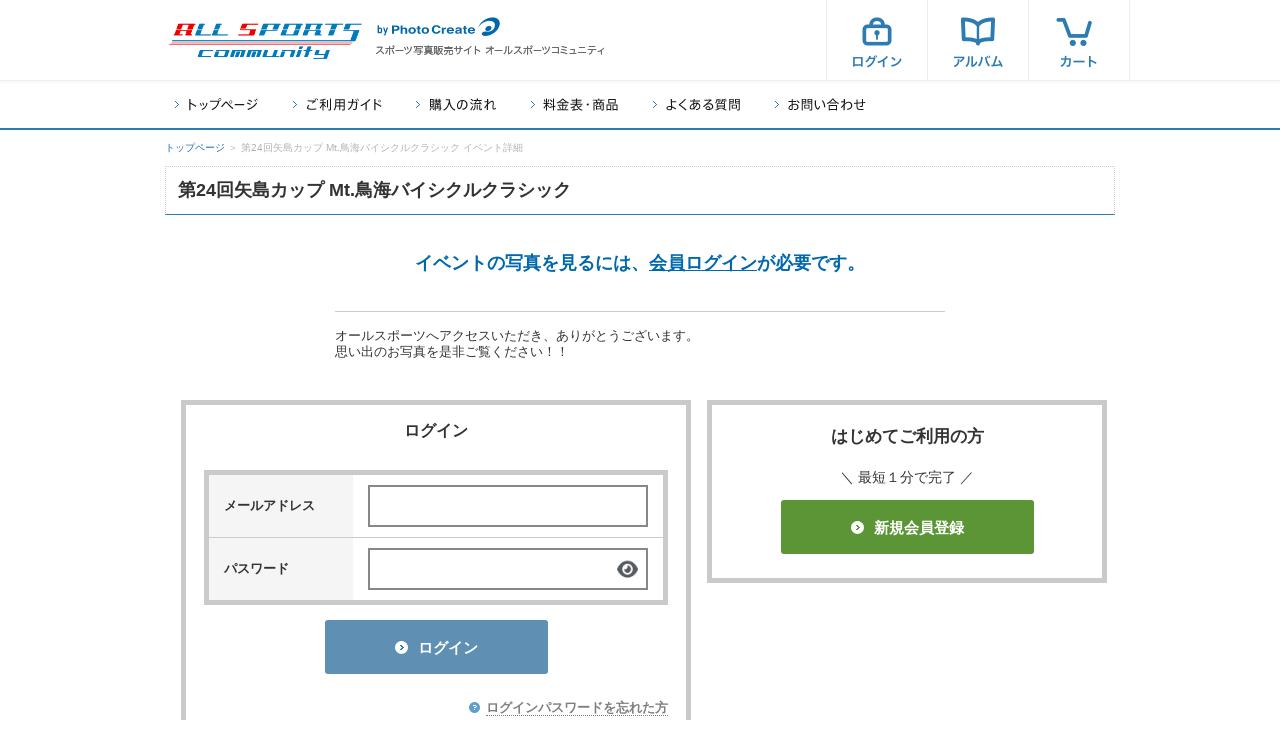

--- FILE ---
content_type: text/html; charset=UTF-8
request_url: https://allsports.jp/event/00039859.html
body_size: 4792
content:
<!DOCTYPE html>
<html lang="ja">
<head prefix="og: http://ogp.me/ns# fb: http://ogp.me/ns/fb# website: http://ogp.me/ns/website#">
<meta charset="utf-8">
<title>第24回矢島カップ Mt.鳥海バイシクルクラシック(2010年7月31日・8月1日)｜写真販売・イベント情報｜オールスポーツコミュニティ</title>
<meta name="description" content="第24回矢島カップ Mt.鳥海バイシクルクラシック(2010年7月31日・8月1日)の写真販売・イベント情報ならオールスポーツコミュニティ。プロが撮影した第24回矢島カップ Mt.鳥海バイシクルクラシックの高品質な写真を販売中！あなたの写真がきっとある。">
<meta http-equiv="Imagetoolbar" content="no">
<meta name="robots" content="index,follow"><meta property="fb:app_id" content="136278816477761">
<meta property="og:title" content="第24回矢島カップ Mt.鳥海バイシクルクラシック(2010年7月31日・8月1日)｜写真販売・イベント情報｜オールスポーツコミュニティ">
<meta property="og:type" content="website">
<meta property="og:url" content="http://allsports.jp/event/00039859.html">
<meta property="og:description" content="第24回矢島カップ Mt.鳥海バイシクルクラシック(2010年7月31日・8月1日)の写真販売・イベント情報ならオールスポーツコミュニティ。プロが撮影した第24回矢島カップ Mt.鳥海バイシクルクラシックの高品質な写真を販売中！あなたの写真がきっとある。">
<meta property="og:image" content="http://allsports.jp/common/img/og_logo.jpg">
<link rel="stylesheet" href="/min/f=common/css/html5.base.css,common/css/html5.layout.css?ts=20251226">
<link rel="stylesheet" href="/event/css/event_common.css?ts=20251226">
<link rel="stylesheet" href="/event/css/event_detail_in.css?ts=20251226">
<link rel="stylesheet" href="/event/css/event_login.css?ts=20251226">
<script src="/min/f=lib/jquery/jquery-1.7.2.min.js,lib/utility/utility.js"></script>
<script src="/event/js/event_detail_in.js"></script>
<script>
var eId = "58742";
var pId = "39859";
var isPhotographedArea = "";
var SEARCH_ZEKKEN = "";

$(function(){
  var t00 = $('#event_detail').find('td.elements span');
  var t01 = $('#zekken_out');
  var t02 = $('#zekken_submit');
  var t1 = $('#tag_input');
  t1.unbind('keyup');
  t1.bind('keyup', function(e){
    var t = t1.val();
    if (t.match(/\d+/)) {
      t00.css('borderColor', '#d9d9d9');
      t01.hide();
      t02.show();
    } else {
      t00.css('borderColor', '#4d4d4d');
      t01.show();
      t02.hide();
    }
  });
  var assignUrl = function(inputElement) {
    var input = inputElement.val();
    var inputMatch = input.match(/\d+/);
    if (inputMatch) {
      var zekken = encodeURI(inputMatch[0]);
      var url = '/view/' +  eId + '/' + pId + '/zekken/' + zekken + '/';
      if (isPhotographedArea === 'enable') {
        url = url + 'area';
      }
      location.assign(url);
    }
  };
  t02.unbind('click');
  t02.bind('click', function(e){
    e.preventDefault();
    assignUrl(t1);
  });
  var t2 = $('#tag_search');
  t2.unbind('submit');
  t2.bind('submit', function(e){
    e.preventDefault();
    assignUrl(t1);
  });
})
</script>


<script async src="https://www.googletagmanager.com/gtag/js?id=G-32QSNK28J2"></script>
<script>

  window.dataLayer = window.dataLayer || [];
  function gtag() { dataLayer.push(arguments); }
  gtag('js', new Date());

gtag('config', 'G-32QSNK28J2', {page_location: 'https://allsports.jp/event/open/login/58742?pid=00039859'});


</script>


<!-- Google Tag Manager -->
<script>(function(w,d,s,l,i){w[l]=w[l]||[];w[l].push({'gtm.start':
new Date().getTime(),event:'gtm.js'});var f=d.getElementsByTagName(s)[0],
j=d.createElement(s),dl=l!='dataLayer'?'&l='+l:'';j.async=true;j.src=
'https://www.googletagmanager.com/gtm.js?id='+i+dl;f.parentNode.insertBefore(j,f);
})(window,document,'script','dataLayer','GTM-5XT3T8X');</script>
<!-- End Google Tag Manager -->

</head>



<body id="two">
<div id="container">



<!-- Google Tag Manager (noscript) -->
<noscript><iframe src="https://www.googletagmanager.com/ns.html?id=GTM-5XT3T8X"
height="0" width="0" style="display:none;visibility:hidden"></iframe></noscript>
<!-- End Google Tag Manager (noscript) -->

<noscript><p class="header_ng_alert"><span class="ico"><span></span></span>JavaScriptが無効になっています。すべての機能をご利用いただくにはJavaScriptを有効にしてください。<a href="/user/q_a/setup.html#q_12_02">JavaScriptの設定方法はこちら</a></p></noscript>
<!--[if lte IE 7]>
<p class="header_ng_alert"><span class="ico"><span></span></span>お客様がお使いのブラウザはInternet Explorerの旧バージョンです。より快適にご利用いただくために<a href="http://windows.microsoft.com/ja-JP/internet-explorer/products/ie/home">最新ブラウザのダウンロード</a>をおすすめします。</p>
<![endif]-->

<header id="g_head">

<div class="upper clearfix">
<section>
<h1><a href="/">スポーツ写真サイト オールスポーツコミュニティ</a></h1>
<p class="corporate_logo">by PhotoCreate</p>
<p class="lead">スポーツ写真販売サイト オールスポーツコミュニティ</p>
<ul><li class="login"><form method="post" action="/member/login.php"><a class="parentFormSubmit" href="/member/login.php">ログイン</a></form></li><li class="album"><a href="/favorite/">アルバム</a></li><li class="cart"><a href="/cart/cart.php">カート</a></li></ul></section>
</div>

<nav>
<ul class="clearfix">
<li class="index"><a href="/">トップページ</a></li>
<li class="guide"><a href="/html/guide/">ご利用ガイド</a></li>
<li class="howto"><a href="/user/howto/index.html">購入の流れ</a></li>
<li class="pricelist"><a href="/user/pricelist_guide/index.html">料金表・商品</a></li>
<li class="faq"><a href="https://support.allsports.jp/hc/ja" target="_blank">よくある質問</a></li>
<li class="contact"><a href="/contact/">お問い合わせ</a></li>
</ul>
</nav>

</header>


<div id="topic_path">
<p><a href="/">トップページ</a> ＞ 第24回矢島カップ Mt.鳥海バイシクルクラシック イベント詳細</p>
</div>



<div id="contents">
<div id="inner">



<div id="main" class="login">



<section class="page_ttl">
<h1>第24回矢島カップ Mt.鳥海バイシクルクラシック</h1>
</section>



<h2 class="login_ttl">イベントの写真を見るには、<a href="#login_form" class="scroll">会員ログイン</a>が必要です。</h2>

<div class="event_lead" style="border-top: 1px solid #ccc;width: 610px;margin: 40px auto 0;padding-top: 16px;">
オールスポーツへアクセスいただき、ありがとうございます。<br />
思い出のお写真を是非ご覧ください！！
</div>


<section class="member_wrap">
    <section class="member_box">
    <div class="inner">
            <div class="login_box">
            <div class="inner_box">
    <h3>ログイン</h3>
    <form method="post" action="/member/login.php" id="login_form">
    <input type="hidden" name="login_flag" value="true">
    <div class="form_area">
    <table>
    <tr>
    <th><div>メールアドレス</div></th>
    <td><div>
    <p><input type="email" name="email" class="disabled"></p>
    </div></td>
    </tr>
    <tr>
    <th><div>パスワード</div></th>
    <td><div>
    <p class="input_password">
    <img src="/common/img/eye-solid.png" class="eye-solid">
    <img src="/common/img/eye-slash-solid.png" style="display: none;" class="eye-slash">
    <input type="password" name="password">
    </p>
    </div></td>
    </tr>
    </table>
    </div>
    <p class="btn parentFormSubmit"><a href="#submit" id="event_click_login"><span class="ico"><span></span></span>ログイン</a></p>
    </form>
    <p class="reminder"><span class="ico"><span></span></span><a href="/member/password_reset.php" data-role="button" data-icon="star" data-inline="true" rel="external">ログインパスワードを忘れた方</a></p>

            <div class="text_area">
    <p class="y_txt_btn"><a href="/member/yahoo_login.php?back=event-39859" id="event_y_click_login">Yahoo! JAPAN IDでログイン</a></p>
    </div>
            </div>
            </div>
            </div>
    </section>
    <section class="register_box">
    <div class="inner">
    <p class="lead">はじめてご利用の方</p>
    <p class="pop">＼ 最短１分で完了 ／</p>
    <p class="btn"><a href="/member/signup.php?not_show_y_login=t"><span class="ico"><span></span></span>新規会員登録</a></p>
    </div>
    </section>
    </section>
    </div>



</div>






</div></div>






<footer id="g_foot">



<p class="pagetop"><a href="#pagetop">ページの先頭へ</a></p>

<div class="sitemap">
<div class="inner clearfix">

<section>
<h4 class="ttl_service">サイト・サービス情報</h4>
<ul>
<li><span></span><a href="/contact/index.php">お問い合わせ</a></li>
<li><a href="http://photocreate.co.jp/company/overview/" target="_blank">会社概要</a></li>
<li><a href="https://recruit.photocreate.co.jp/" target="_blank">採用情報</a></li>
<li><a href="/html/agreement/">サービス利用基本規約</a></li>
<li><a href="/html/member_agreement/">会員サービス利用規約</a></li>
<li><a href="/user/coupon_agreement/index.html">お買い物クーポン利用規約</a></li>
<li><a href="https://www.photocreate.co.jp/privacy/" target="_blank">プライバシーポリシー</a></li>
<li><a href="https://www.photocreate.co.jp/privacy/ppi/" target="_blank">写真データ等に関するプライバシーポリシー</a></li>
<li><a href="https://www.photocreate.co.jp/contact/form_ad/">広告掲載のお問い合わせ</a></li>
<li><a href="/contact/form.html?f=deletion_request">画像非掲載依頼</a></li>
<li><a href="/html/guide/#aosct">特定商取引法に基づく表示</a></li>
<li><a href="https://www.photocreate.co.jp/job/prophotographer/" target="_blank">カメラマン応募</a></li>
</ul>
<h4 class="ttl_category">オールスポーツコミュニティの種目</h4>
<ul>
<li><a href="/marathon/">マラソン</a></li>
<li><a href="/soccer/">サッカー</a></li>
<li><a href="/cycling/">自転車</a></li>
<li><a href="/rhythmicgymnastic/">新体操</a></li>
<li><a href="/baseball/">野球</a></li>
<li><a href="/karate/">空手</a></li>
<li><a href="/cheerdance/">チアダンス</a></li>
<li><a href="/basketball/">バスケットボール</a></li>
<li><a href="/rugby/">ラグビー</a></li>
<li><a href="/lions/">埼玉西武ライオンズ</a></li>
<li><a href="/baystars/">横浜DeNAベイスターズ</a></li>
<li><a href="/eagles/">東北楽天ゴールデンイーグルス</a></li>
</ul>
</section>

<section>
<h4 class="ttl_sitemap">サイトマップ</h4>
<dl>
<dt>オールスポーツコミュニティトップ</dt>
<dd><a href="/">オールスポーツコミュニティトップ</a></dd>
<dt>使い方</dt>
<dd><a href="/html/guide/">ご利用ガイド</a></dd>
<dd><a href="/user/howto/index.html">購入の流れ</a></dd>
<dd><a href="/user/pricelist_guide/index.html">料金表・商品について</a></dd>
<dd><a href="/sp/tpoint/index.html" target="_blank">Vポイントとは</a></dd>
<dt>お問い合わせ</dt>
<dd><a href="/contact/index.php">メールでのお問い合わせ</a></dd>
<dt>よくある質問</dt>
<dd><a href="https://support.allsports.jp/hc/ja" target="_blank">よくある質問トップ</a></dd>
</dl>
</section>

<section class="en">
<h4 class="ttl_other">サービスサイト</h4>
<ul>
<li><a href="https://snapsnap.jp/" target="_blank">スクール写真販売　スナップスナップ</a></li>
<li><a href="https://photochoice.jp/" target="_blank">イベント写真　フォトチョイス</a></li>
<li><a href="https://gloriare.jp/" target="_blank">ウェディング写真　グロリアーレ</a></li>
<li><a href="https://photoselection.jp/" target="_blank">イベント写真販売　フォトセレクション</a></li>
<li><a href="https://gb.photocreate.co.jp/" target="_blank">チームブック販売　GRAPHICBOOK</a></li>
<li><a href="http://allsports.tw/" target="_blank">All Sports Community 台灣</a></li>
</ul>

<table class="privacymark">
<tr>
<th><div>当社はプライバシーマークを取得しています。</div></th>
<td><a href="http://privacymark.jp/" target="_blank">プライバシーマーク</a></td>
</tr>
</table>

<p class="verisign">オールスポーツコミュニティは、ベリサインの<br>セキュア・サーバIDを取得しています。<br>
ご購入情報はSSL暗号化通信により保護されます。<br>安心してショッピングをお楽しみください。</p>
</section>

</div></div>

<div class="copy">
<dl>
<dt><a href="http://photocreate.co.jp/" target="_blank">フォトクリエイト</a></dt>
<dd>本サイト掲載の記事・写真の無断転載を禁じます。</dd>
<dd>&copy; 2007 Photocreate Co.,Ltd. ALL RIGHTS RESERVED.</dd>
</dl>
</div>

</footer>





</div>

<script src="/event/js/searchZekken.js"></script>
</body>
</html>

--- FILE ---
content_type: text/css
request_url: https://allsports.jp/event/css/event_common.css?ts=20251226
body_size: 1841
content:
@charset "UTF-8";

/* トーストパネル */
.toast-panel {
	margin: 0 auto;
	padding: 15px 0;
	width: 100%;
	background-color: #0fbb43;
	display: none;
	position: fixed;
	top: 0;
	left: 0;
	text-align: center;
	font-size: fs(13);
	line-height: 1.35em;
	color: #ffffff;
	z-index: 800;
}

#event_detail .event_lead {
	margin: 20px 10px 0 10px;
	line-height: 1.6em;
}
#event_detail .event_lead.is_bottom {
	margin: 10px 0 20px 0;
	line-height: 1.6em;
}

#event_detail .event_lead.is_center{
	text-align: center;
}
#event_detail .event_lead .is_marginTop_25 {
	margin-top: 25px;
}
#event_detail .event_lead .is_marginBottom_25 {
	margin-bottom: 25px;
}
#event_detail .event_lead .is_marginTop_30 {
	margin-top: 30px;
}
#event_detail .event_lead .is_marginBottom_50 {
	margin-bottom: 50px;
}
#event_detail .event_lead .bnr_spdata_tokyomarathon2019{
	width:630px;
	height:316px;
	position: relative;
}
#event_detail .event_lead .bnr_spdata_tokyomarathon2019 img{
	position: absolute;
	top: 0px;
	left: 0px;
}
#event_detail .event_lead .bnr_spdata_tokyomarathon2019 img.balloon{
	top: -8px;
	left: -14px;
}
#event_detail .event_lead .bnr_spdata_tokyomarathon2019 ul{
	position: absolute;
	bottom: 25px;
	left: 25px;
	width: 582px;
	height: 42px;
	display: block;
	text-align: left;
	line-height: 1.7;
}
#event_detail .event_lead .bnr_spdata_tokyomarathon2019 ul.is_asterisk {
	list-style: none;
	margin-left: 1em;
}
#event_detail .event_lead .bnr_spdata_tokyomarathon2019 ul.is_asterisk li {
	text-indent: -1em;
	margin: 6px 11px 0 -2px;
	font-size: 12px;
	line-height: 1.6;
	letter-spacing: 0.6px;
}
#event_detail .event_lead .bnr_spdata_tokyomarathon2019 ul.is_asterisk li:before {
	content: "※";
	margin-right: -4px;
}
#event_detail .event_lead .bnr_spdata_tokyomarathon2019 ul.is_asterisk li a:link,
#event_detail .event_lead .bnr_spdata_tokyomarathon2019 ul.is_asterisk li a:visited{
	color:#333333;
	text-decoration: underline;
}
#event_detail .event_lead .bnr_spdata_tokyomarathon2019 ul.is_asterisk li a:active,
#event_detail .event_lead .bnr_spdata_tokyomarathon2019 ul.is_asterisk li a:hover{
	color:#d8902b;
}

#event_detail .event_lead table {
	border-collapse: separate;
}
#event_detail .event_lead .other_lineup{
	text-align: center;
	color: #2a78b7;
	font-weight: bold;
	font-size: 20px;
	padding: 20px 0 16px;
}
.event_lead .book_link {
	text-align: right;
    margin-top: 16px;
    font-size: 18px;
    font-weight: bold;
}
.event_lead .book_link a {
	color: #0068AC;
    position: relative;
    padding-right: 12px;
}
.event_lead .book_link a:after {
	margin: auto;
    border-top: 2px solid #666;
    border-right: 2px solid #666;
    width: 6px;
    height: 6px;
    content: "";
    position: absolute;
    top: -2px;
    right: 0;
    bottom: 0;
    left: auto;
    transform: rotate(45deg);
}



#event_detail .description_area{
	font-size: 10px;
	margin: 20px auto 0;
	padding: 0px 0 0 10px;
}
#event_detail .description_area .isMarginTopQuarter1em{
	margin-top:.25em;
}
#event_detail .description_area .isMarginTopHalf1em{
	margin-top:.5em;
}
#event_detail .description_area .isMarginTop1em{
	margin-top: 1em;
}
#event_detail .description_area ul.is_asterisk {
	list-style: none;
	margin-left: 1em;
}
#event_detail .description_area ul.is_asterisk li {
	text-indent: -1em;
}
#event_detail .description_area ul.is_asterisk li:before {
	content: "※";
}
#event_detail #application_visual {
	overflow: hidden;
	position: relative;
}
#event_detail #application_visual .application_image img {
	width: 100%;
}
#application_visual .application_container {
	position: absolute;
	top: 197px;
	left: 40px;
	height: 60px;
}
#application_visual .application_container .ios {
	width: 137px;
}
#application_visual .application_container .google_pc {
	margin-left: 42px;
	width: 169px;
}


#event_detail .event_info {
	margin-top: 20px;
	width: 445px;
	float: left;
}

#event_detail .event_info table {
	width: 445px;
	background: #e5e5e5;
	border-collapse: separate;
	text-align: left;
}

#event_detail .event_info th div,
#event_detail .event_info td div {
	padding: 7px 10px 5px 10px;
}

#event_detail .event_info th {
	width: 90px;
	background: #36a3d9;
	font-weight: bold;
	color: #FFF;
}

#event_detail .event_info td {
	background: #fff;
	vertical-align: middle;
}

#event_detail .order_limit {
	margin-top: 20px;
	width: 165px;
	float: right;
}

#event_detail .order_limit .body {
	border: solid 4px #3160cf;
	border-top: none;
	text-align: center;
}

#event_detail .order_limit dl {
	width: 157px;
	height: 75px;
	display: table-cell;
	vertical-align: middle;
}

#event_detail .order_limit dt {
	margin: 0 10px 0 10px;
	font-size: 20px;
	line-height: 1.2em;
	color: #cc3d3d;
	font-weight: bold;
}

#event_detail .order_limit dd {
	margin: 5px 5px 0 5px;
	padding: 6px 3px;
	background: #f3f3f3;
	font-size: 11px;
	line-height: 1.2em;
	color: #427ea6;
}

#event_detail .notes_lead {
	margin-top: 20px;
	padding: 9px 9px 20px 9px;
	border: solid 1px #d9d9d9;
}

#event_detail .notes_lead h3 {
	border-bottom: solid 3px #a1c3e6;
	font-size: 13px;
	color: #103888;
}

#event_detail .notes_lead h3 span {
	border-bottom: solid 3px #1677d9;
	padding: 0 0 5px 5px;
	display: block;
}

#event_detail .notes_lead .notes_text {
	margin-top: 20px;
	line-height: 1.6em;
}

#event_detail .notes_lead .notes_text table {
	border-collapse: separate;
}

.social_blc {
	padding: 10px 0 4px 10px;
	border-left: solid 1px #e5e5e5;
	border-right: solid 1px #e5e5e5;
	border-bottom: solid 3px #e5e5e5;
	background: #f5f5f5;
}

.social_blc div {
	margin-right: 10px;
	display: inline-block;
	/display: inline;
	/zoom: 1;
	text-align: left;
	vertical-align: top;
}

/* pic2go */
.pic2go {
	padding-bottom: 20px;
	text-align: center;
	background: #2c7bb2;
}
.pic2go .image{
	margin-top: 20px;
	position: relative;
}
.pic2go .image span{
	position: absolute;
	bottom: 17px;
	display: block;
	left: 0;
	right: 0;
	font-size: 19px;
	font-weight: bold;
	color: #2c7bb2;
	background: #fff;
	line-height: 2.2;
}
.pic2go .lead {
	padding: 30px 0 20px;
	color: #fff;
	font-size: 16px;
}
.pic2go .subtext {
	padding: 10px 30px 0;
	color: #fff;
	text-align: left;
}

/* リード文データダウンロードバナー */
.data_dl_link {
	display: block;
	width: 610px;
	height: 97px;
	background-image: url(/event/img/bnr_dldata.jpg);
	background-repeat: no-repeat;
	background-size: 610px 97px;
	outline:none;/* alternative  text-indent: -9999px; */
	text-indent: 100%;
	white-space: nowrap;
	overflow:hidden;
	font-size: 0;
}


--- FILE ---
content_type: text/css
request_url: https://allsports.jp/event/css/event_detail_in.css?ts=20251226
body_size: 2912
content:
@charset "UTF-8";

/* ---------------------------------------------------------------------
Stylesheet for allsports.jp
FileName: event_detail_in.css
--------------------------------------------------------------------- */


/* 閲覧会員必須イベント、ログイン選択誘導 */
body#two #main.login {
	width: 100% !important;
	float: none !important;
}


.member_induction {
	margin-top: 60px;
}

.member_induction .lead {
	font-size: 16px;
	font-weight: bold;
	text-align: center;
	line-height: 1.4;
}

.member_induction .btn {
	margin-top: 25px;
	text-align: center;
}

.member_induction .btn a {
	padding: 22px 60px 20px 60px;
	background: #297eba;
	text-align: center;
	font-weight: bold;
	text-decoration: none;
	font-size: 131%;
	color: #ffffff;
	display: inline-block;
	*display: inline;
	*zoom: 1;
	vertical-align: middle;
	-moz-border-radius: 3px;
	-webkit-border-radius: 3px;
	border-radius: 3px;
}

.member_induction .btn a:hover {
	filter: progid:DXImageTransform.Microsoft.Alpha(Opacity=80);
	opacity: .8;
}

.member_induction .btn a span {
	padding-left: 22px;
	background: url(../../common/img/ico_link_white_blue.png) 0 40% no-repeat;
}


/* g.allsports用LINK */
#g_asc_link {
	margin: 24px auto;
	border: 6px solid #dae1e6;
	max-width: 360px;
	padding: 0.7em 1em;
	text-align: center;
	font-size: 18px;
	font-weight: bold;
}

#g_asc_link a {
	padding: 0 2em;
	color: #4d4d4d;
}

#g_asc_link a.eng {
	border-right: 1px solid #4d4d4d;
}

/* yosakoi2016 */
#event_detail .yosakoi_set {
	margin: 30px 0 0 0;
	border: solid 5px #e6e6e6;
	border-top: none;
}

#event_detail .yosakoi_set .subtitle {
	padding: 10px;
	background-color: #e6e6e6;
	font-weight: bold;
	font-size: 110%;
}

#event_detail .yosakoi_set .selectbtn {
	text-align: center;
}

#event_detail .yosakoi_set .selectbtn a {
	padding: 18px 22px;
	margin: 20px 0 20px 0;
	color: #ffffff;
	font-weight: bold;
	font-size: 120%;
	background-color: #36a3d9;
	display: inline-block;
	border-radius: 4px;
}

#event_detail .yosakoi_set .selectbtn a:hover {
	text-decoration: none;
	opacity: 0.8;
}


/* ゼッケン検索 & チーム検索 */
#event_detail .zekken_search,
#event_detail .team_search {
	margin-top: 15px;
	width: 630px;
}

#event_detail .zekken_search .inner,
#event_detail .team_search .inner {
	border: solid 5px #86b386;
}

#event_detail .zekken_search .ttl,
#event_detail .team_search .ttl {
	padding: 11px 0 11px 12px;
	border-bottom: dotted 1px #cccccc;
}

#event_detail .zekken_search .ttl h2,
#event_detail .team_search .ttl h2 {
	vertical-align: middle;
	font-size: 0;
	line-height: 0;
	display: table-cell;
	/display: inline;
	/zoom: 1;
}

#event_detail .zekken_search .ttl h2.number,
#event_detail .team_search .ttl h2.number {
	vertical-align: middle;
	display: block;
	font-size: medium;
	line-height: 1.6;
	background: url(..//img/icon_ttl_zekken_search.png) center left no-repeat;
	background-size: 12px 12px;
	padding-left: 16px;
}

#event_detail .zekken_search .ttl p {
	padding-left: 12px;
	font-size: 0;
	line-height: 0;
	vertical-align: middle;
	display: table-cell;
	/display: inline;
	/zoom: 1;
}

#event_detail .team_search .ttl p {
	padding-top: 4px;
}

#event_detail .zekken_search .ttl h2.number+p,
#event_detail .team_search .ttl h2.number+p {
	padding-left: 0;
}


#event_detail ul.form_area {
	margin: 10px 10px 0 10px;
	padding: 0;
	border: solid 5px #dae1e6;
	border-top: none;
}

#event_detail .team_search ul.form_area {
	margin: 10px;
}

#event_detail ul.form_area li {
	border-top: solid 5px #dae1e6;
	padding: 7px 0;
	font-size: 0;
	line-height: 0;
}

#event_detail ul.form_area table {
	width: 100%;
	border-collapse: collapse;
}

#event_detail ul.form_area th {
	width: 141px;
	text-align: left;
	font-size: 14px;
	line-height: 1.3em;
	font-weight: bold;
	color: #595959;
}

#event_detail ul.form_area th.number {
	width: 145px;
}

#event_detail ul.form_area th div {
	border-right: solid 1px #54a653;
	padding: 4px 10px 4px 15px;
}

#event_detail ul.form_area td {
	vertical-align: middle;
}

#event_detail ul.form_area td.elements {
	width: 260px;
}

#event_detail ul.form_area td.elements div {
	padding: 0 7px 0 7px;
}

#event_detail ul.form_area td.elements span {
	display: block;
	border: solid 4px #4d4d4d;
}

#event_detail .team_search ul.form_area td.elements input {
	width: 400px;
}

#event_detail ul.form_area td.elements input {
	padding: 4px 5px;
	width: 240px;
	border: solid 1px #ffffff;
	font-size: 19px;
	font-family: "ＭＳ ゴシック", "Osaka－等幅", "Osaka-Mono", monospace;
	ime-mode: disabled;
}


#event_detail ul.form_area td.btn {
	width: 140px;
}

#event_detail ul.form_area input#zekken_submit {
	display: none;
}

#event_detail ul.form_area input#team_submit {
	display: none;
	padding: 0;
}

#event_detail p.help {
	padding: 8px 12px 10px 0;
	text-align: right;
	font-size: 13px;
}

#event_detail p.help a {
	font-weight: normal;
}

#event_detail p.help a:link,
#event_detail p.help a:visited {
	color: #1270b3;
	text-decoration: none;
	border-bottom: dotted 1px #1f75cc;
}

#event_detail p.help a:hover,
#event_detail p.help a:active {
	color: #d8902b;
	text-decoration: none;
	border-bottom: dotted 1px #d8902b;
}

#event_detail p.help span {
	padding-left: 17px;
	background: url(/common/img/ico_help_blue.gif) 0 .1em no-repeat;
}

@-moz-document url-prefix() {
	#event_detail p.help span {
		background: url(/common/img/ico_help_blue.gif) 0 .3em no-repeat;
		/* firefox hack */
	}
}


#event_detail .photo_list h3 {
	margin-top: 15px;
	border: solid 1px #e6e6e6;
	background: #2477b3;
	font-size: 15px;
	color: #ffffff;
}

#event_detail .photo_list h3 span {
	padding: 10px 10px 8px 10px;
	border: solid 3px #ffffff;
	display: block;
}

#event_detail .photo_list .body {
	padding: 10px;
	border: solid 1px #e6e6e6;
	border-top: 0;
}

#event_detail .photo_list table {
	width: 608px;
	background: #e6e6e6;
	border-collapse: separate;
}

#event_detail .photo_list th {
	border: solid 1px #ffffff;
	background: #e4edf7;
	font-size: 13px;
	font-weight: bold;
	line-height: 1.2em;
	text-align: left;
}

#event_detail .photo_list th div {
	padding: 7px 8px 5px 10px;
}

#event_detail .photo_list td {
	width: 33%;
	background: #ffffff;
	vertical-align: middle;
}

#event_detail .photo_list .odd td {
	background-color: #f7f7f7;
}

#event_detail .photo_list td div {
	padding: 9px 8px 7px 20px;
	background: url(/common/img/common_ico_blue_branch.gif) 10px 1em no-repeat;
}

#event_detail .photo_list td:hover {
	background-color: #fcffda;
	cursor: pointer;
}

#event_detail .photo_list td:hover a {
	color: #d8902b;
	text-decoration: underline;
}

#event_detail .photo_list td.none:hover {
	background: #ffffff;
	cursor: default;
}

#event_detail .photo_list .odd td.none:hover {
	background: #f7f7f7;
	cursor: default;
}

/* 検索ハイライト */
#event_detail .photo_list td.highlight {
	background-color: #fff3cd !important;
}

#event_detail .photo_list .odd td.highlight {
	background-color: #fff3cd !important;
}

#event_detail .photo_list td.none.highlight {
	background-color: #fff3cd !important;
}

#event_detail .photo_list .odd td.none.highlight {
	background-color: #fff3cd !important;
}

#event_detail #num_search {
	margin: 20px auto 0 auto;
	width: 600px;
	text-align: left;
}

#event_detail #num_search .num_search_box {
	width: 600px;
	height: 133px;
	background: url(/event/image/e_detail_n_search_bg.gif) no-repeat;
	position: relative;
}

#event_detail #num_search .num_search_box .input {
	position: absolute;
	top: 16px;
	left: 122px;
}

#event_detail #num_search .num_search_box .input textarea {
	width: 190px;
	height: 70px;
	border: solid 1px #CCC;
	color: #4d4d4d;
}

#event_detail #num_search .num_search_box .submit {
	position: absolute;
	top: 90px;
	left: 187px;
}

#event_detail #num_search .reset {
	position: absolute;
	top: 90px;
	left: 252px;
}

#event_detail .read_pass {
	width: 600px;
	margin: 20px auto 0 auto;
	background: url(/event/image/bg_form_600_bg.gif) repeat-y;
	text-align: center;
}

#event_detail .read_pass .event_bar {
	width: 590px;
	margin: 0 auto;
}

#event_detail .read_pass h4 {
	text-align: left;
}

#event_detail .read_pass h4 img {
	margin: 8px 0 5px 11px;
}

#event_detail .read_pass div.button {
	text-align: center;
}

#event_detail .read_pass div.button img {
	margin: 10px auto 6px;
}

#event_detail .read_pass form {
	border-top: dotted 1px #ddd;
	margin-top: 5px;
}

#event_detail .read_pass div {
	font-size: 0;
	line-height: 0;
}

#event_detail .read_pass .event_bar {
	font-size: 0;
	line-height: 0;
}

#event_detail .read_pass p.unlock_btn {
	text-align: center;
}

#event_detail .read_pass .unlock_btn {
	padding: 10px 0 5px;
}

#event_detail .read_pass .unlock_btn input {
	padding: 5px;
	width: 200px;
	vertical-align: bottom;
}

#event_detail .read_pass .unlock_btn img {
	margin: 0 0 0 5px;
	vertical-align: middle;
	position: relative;
	top: -2px;
}

.lead_album_box {
	border: 1px solid #222;
	border-top: 4px solid #222;
	border-bottom: none;
	margin: 20px 0;
}

.lead_album_box h2 {
	padding: 0;
	margin: 0;
	line-height: 1;
}

.lead_album_box p {
	padding: 0;
	margin: 0;
	line-height: 1;
	display: none;
}

.lead_album_box button {
	padding: 0;
	margin: 0 -1px;
	line-height: 1;
	border: 1px solid #222;
	border-right: none;
	font-size: 16px;
	font-weight: bold;
	text-align: center;
	outline: none;
	-webkit-appearance: none;
	-moz-appearance: none;
	-ms-appearance: none;
	appearance: none;
	line-height: 40px;
	display: block;
	width: 100%;
}

.lead_album_box button span {
	padding-left: 30px;
	position: relative;
}

.lead_album_box button span:before {
	content: '';
	position: absolute;
	width: 15px;
	height: 15px;
	top: 0;
	bottom: 0;
	left: 0;
	margin: auto;
	background: url(/event/img/lead_arrow_icon02.png) center no-repeat;
}

.lead_album_box button span:after {
	content: 'フォトアルバムの詳細を見る';
	font-size: 16px;
	font-weight: bold;
	text-align: center;
}

.lead_album_box button.open span:before {
	background: url(/event/img/lead_arrow_icon01.png) center no-repeat;
}

.lead_album_box button.open span:after {
	content: 'フォトアルバムの詳細を閉じる';
}

/* 動画リード文  */
.movie_lead {
	padding: 56.25% 0 0 0;
	position: relative;
	margin: 40px auto;
}

.movie_lead iframe {
	position: absolute;
	top: 0;
	left: 0;
	width: 100%;
	height: 100%;
}

.imp_event_info {
	text-align: center;
	margin-top: 16px;
	font-size: 14px;
	font-weight: bold;
}

.imp_event_info a {
	color: #1270B3;
	text-decoration: underline;
}

--- FILE ---
content_type: text/css
request_url: https://allsports.jp/event/css/event_login.css?ts=20251226
body_size: 1487
content:
input,select,textarea{padding:5px 5px 5px 5px;font:15px/1em ＭＳ ゴシック,Osaka－等幅,Osaka-Mono,monospace;-moz-box-sizing:border-box;-webkit-box-sizing:border-box;box-sizing:border-box}input:-moz-placeholder,select:-moz-placeholder,textarea:-moz-placeholder{color:#ccc;filter:progid:DXImageTransform.Microsoft.Alpha(enabled=false);opacity:1}input::-moz-placeholder,select::-moz-placeholder,textarea::-moz-placeholder{color:#ccc;filter:progid:DXImageTransform.Microsoft.Alpha(enabled=false);opacity:1}input::-webkit-input-placeholder,select::-webkit-input-placeholder,textarea::-webkit-input-placeholder{color:#ccc;filter:progid:DXImageTransform.Microsoft.Alpha(enabled=false);opacity:1}input:-ms-input-placeholder,select:-ms-input-placeholder,textarea:-ms-input-placeholder{color:#ccc;filter:progid:DXImageTransform.Microsoft.Alpha(enabled=false);opacity:1}input.disabled,select.disabled,textarea.disabled{ime-mode:disabled}label{cursor:pointer}.login_ttl{text-align:center;font-size:18px;color:#0068AC;margin-top:40px}.login_ttl a{color:#0068AC;text-decoration:underline}.input_password{position:relative}.input_password img{position:absolute;top:50%;right:10px;transform:translateY(-50%);width:21px;cursor:pointer}.member_wrap{width:100%;display:flex;margin-top:40px;margin-bottom:80px;padding:0 16px;align-items:flex-start}.member_box .lead{margin:10px auto 0 auto;text-indent:-9999px;font-size:0;line-height:0;display:block;background-image:url('../img/login-sf72c97e964.png');background-repeat:no-repeat;background-position:0 -33px;width:511px;height:72px;-moz-background-size:532px auto;-o-background-size:532px auto;-webkit-background-size:532px auto;background-size:532px auto}.member_box .login_box .inner_box{border-bottom:5px solid #cacaca;border-right:5px solid #cacaca;border-left:5px solid #cacaca;width:500px;margin-right:16px}.member_box .login_box .inner_box h3{padding:18px;border-top:5px solid #cacaca;text-align:center}.member_box .login_box .inner_box h3.y_login{border-top:none}.member_box .login_box .inner_box .text_area{padding:25px 28px 30px;font-size:108%;line-height:1.5}.member_box .login_box .inner_box .text_area p.y_btn{text-align:center}.member_box .login_box .inner_box .text_area p.y_txt_btn{font-size:16px;text-align:center}.member_box .login_box .inner_box .text_area p.y_txt_btn a{padding-left:34px;padding-top:2px;background:url(../img/ico_yahoo_japan.png) 0 center no-repeat;background-size:32px auto}.member_box .login_box .inner_box .text_area p.text{margin:20px 0 0 0}.member_box .login_box .inner_box .text_area p span{font-weight:bold}.member_box .login_box .inner_box .text_area ol{list-style-type:decimal}.member_box .login_box .inner_box .text_area ol li{margin:12px 0 0 20px}.member_box .form_area{margin:13px 18px 0 18px;border:solid 5px #cacaca;border-top-width:4px}.member_box .form_area table{width:100%}.member_box .form_area table th{width:163px;border-top:solid 1px #cacaca;background:#f5f5f5}.member_box .form_area table th div{padding:10px 10px 10px 15px;font-weight:bold}.member_box .form_area table td{border-top:solid 1px #cacaca}.member_box .form_area table td div{padding:10px 15px}.member_box .form_area table td input{width:280px;border:solid 2px #878787;padding:10px}.member_box .form_area table td input:focus{border:solid 2px #111}.member_box .form_area table td p.error_msg{margin:5px 0 -2px 0;color:#cc0000}.member_box .form_area table td p.error_msg .ico{margin-right:6px;display:inline-block;*display:inline;*zoom:1;vertical-align:middle}.member_box .form_area table td p.error_msg .ico span{text-indent:-9999px;font-size:0;line-height:0;display:block;background-image:url('../img/login-sf72c97e964.png');background-repeat:no-repeat;background-position:-135px 0;width:12px;height:12px;-moz-background-size:532px auto;-o-background-size:532px auto;-webkit-background-size:532px auto;background-size:532px auto}.member_box p.btn{margin-top:15px;text-align:center}.member_box p.btn a{padding:20px 70px 18px 70px;background:#5f90b3;text-align:center;font-weight:bold;text-decoration:none;font-size:116%;color:#ffffff;display:inline-block;*display:inline;*zoom:1;vertical-align:middle;-moz-border-radius:3px;-webkit-border-radius:3px;border-radius:3px}.member_box p.btn a:hover{filter:progid:DXImageTransform.Microsoft.Alpha(Opacity=80);opacity:.8}.member_box p.btn a .ico{margin-right:10px;position:relative;top:-2px;display:inline-block;*display:inline;*zoom:1;vertical-align:middle}.member_box p.btn a .ico span{text-indent:-9999px;font-size:0;line-height:0;display:block;background-image:url('../img/login-sf72c97e964.png');background-repeat:no-repeat;background-position:-185px 0;width:13px;height:13px;-moz-background-size:532px auto;-o-background-size:532px auto;-webkit-background-size:532px auto;background-size:532px auto}.member_box p.reminder{margin:26px 18px 30px 0;text-align:right}.member_box p.reminder .ico{margin-right:6px;position:relative;top:-1px;display:inline-block;*display:inline;*zoom:1;vertical-align:middle}.member_box p.reminder .ico span{text-indent:-9999px;font-size:0;line-height:0;display:block;background-image:url('../img/login-sf72c97e964.png');background-repeat:no-repeat;background-position:-511px -33px;width:11px;height:11px;-moz-background-size:532px auto;-o-background-size:532px auto;-webkit-background-size:532px auto;background-size:532px auto}.member_box p.reminder a{text-decoration:none;font-weight:bold}.member_box p.reminder a:link,.member_box p.reminder a:visited{color:#7f7f7f;border-bottom:dotted 1px #7f7f7f}.member_box p.reminder a:hover,.member_box p.reminder a:active{color:#d8902b;border-bottom:dotted 1px #d8902b}.register_box{border:5px solid #cacaca;width:400px;padding:24px 16px;box-sizing:border-box}.register_box p{text-align:center}.register_box p.lead{font-size:131%;font-weight:bold}.register_box p.pop{margin-top:24px;font-size:14px}.register_box p.btn{margin-top:15px}.register_box p.btn a{padding:20px 70px 18px 70px;background:#5B9535;text-align:center;font-weight:bold;text-decoration:none;font-size:116%;color:#ffffff;display:inline-block;*display:inline;*zoom:1;vertical-align:middle;-moz-border-radius:3px;-webkit-border-radius:3px;border-radius:3px}.register_box p.btn a:hover{filter:progid:DXImageTransform.Microsoft.Alpha(Opacity=80);opacity:.8}.register_box p.btn a .ico{margin-right:10px;position:relative;top:-2px;display:inline-block;*display:inline;*zoom:1;vertical-align:middle}.register_box p.btn a .ico span{text-indent:-9999px;font-size:0;line-height:0;display:block;background-image:url('../img/login-sf72c97e964.png');background-repeat:no-repeat;background-position:-198px 0;width:13px;height:13px;-moz-background-size:532px auto;-o-background-size:532px auto;-webkit-background-size:532px auto;background-size:532px auto}


--- FILE ---
content_type: application/javascript
request_url: https://allsports.jp/event/js/searchZekken.js
body_size: 226
content:
$(function(){

    var zekken = SEARCH_ZEKKEN.split("_");

    if (zekken.length === 3) {
        var year  = zekken[2].substring(0, 4);
        var month = parseInt(zekken[2].substring(4, 6), 10);
        var day   = parseInt(zekken[2].substring(6, 8), 10);
        $("#year").val(year);
        $("#month").val(month);
        $("#day").val(day);
        $("#tag_input").val(zekken[1]);
    } else if (zekken.length === 2){
        $("#tag_input").val(zekken[1]);
        var eventDetail  = $('#event_detail').find('td.elements span');
        var zekkenOut    = $('#zekken_out');
        var zekkenSubmit = $('#zekken_submit');
        eventDetail.css('borderColor', '#d9d9d9');
        zekkenOut.hide();
        zekkenSubmit.show();
    } else {
        return;
    }

});


--- FILE ---
content_type: application/javascript
request_url: https://allsports.jp/event/js/event_detail_in.js
body_size: 1209
content:
/* ---------------------------------------------------------------------
JavaScript for allsports.jp
FileName: event_detai_in.js
--------------------------------------------------------------------- */

// *** イベント詳細（パスワード入力）関連

$(function(){

	// 初期設定
	var inputObj = $('.zekken_search input[name=tag]');
	var minLength = 1; // 最小文字数
	var prevStatus = nowStatus = false;

	// 入力内容に応じてコンテンツを切り替える
	function zekkenStepChange(){

		// 指定の最小文字数未満かチェック
		nowStatus = minLength <=  inputObj.val().length;

		// 前回と同じステータスだったら何もしない
		if(prevStatus == nowStatus){
			prevStatus = nowStatus;
			return false;
		}
		prevStatus = nowStatus;

		// 切替用HTMLソースを作成
		var borderColor = nowStatus ? '#d9d9d9' : '#4d4d4d';

		// コンテンツ切替
		$('#event_detail td.elements span').css('borderColor', borderColor);
		if(nowStatus){
			$('img#zekken_out').hide();
			$('input#zekken_submit').show();
		} else {
			$('img#zekken_out').show();
			$('input#zekken_submit').hide();
		}

	}

	var teamInputObj = $('.team_search input[name=team]');
	var teamPrevStatus = teamNowStatus = false;
	var teamMinLength = 2; // 最小文字数

	function teamStepChange(){

		// 指定の最小文字数未満かチェック
		teamNowStatus = teamMinLength <=  teamInputObj.val().length;

		// 前回と同じステータスだったら何もしない
		if(teamPrevStatus == teamNowStatus){
			teamPrevStatus = teamNowStatus;
			return false;
		}
		teamPrevStatus = teamNowStatus;

		// 切替用HTMLソースを作成
		var borderColor = teamNowStatus ? '#d9d9d9' : '#4d4d4d';

		// コンテンツ切替
		$('#event_detail .team_search td.elements span').css('borderColor', borderColor);
		if(teamNowStatus){
			$('img#team_out').hide();
			$('input#team_submit').show();
		} else {
			$('img#team_out').show();
			$('input#team_submit').hide();
		}

	}



	// イベントをセット
	if($(inputObj).size() != 0){
		zekkenStepChange(1);
		inputObj.bind({
			keyup: function(){
				zekkenStepChange();
			}
		});
	}

	if($(teamInputObj).size() != 0){
		teamStepChange(1);
		teamInputObj.bind({
			keyup: function(){
				teamStepChange();
			}
		});
	}


	// 指定文字数未満の状態だったらエンターキー押下を無効化
	$('form[name=tag_search]').submit(function(e){
		if(inputObj.val().length < minLength){
			e.preventDefault();
			return;
		}
	});


	// 区分セル押下で画面遷移
	$('.photo_list td').on({
		click: function(e){
			var obj = $(this).find('a');
			if(obj.size() == 0) return;
			location.href = obj.attr('href');
		}
	});
	$('.lead_album_box button').bind('click', function(){
		$('.lead_album_box p').slideToggle();
		$(this).toggleClass('open');
	});

	$("a.scroll").on('click', function() {
        $('html,body').animate({
        scrollTop: $($(this).attr("href")).offset().top}, 300);
        return false;
    });

    $('.eye-slash').on('click', function() {
        $('.eye-slash').css('display', 'none');
        $('.eye-solid').show();
        $('.input_password input').prop('type','password');
    });
    $('.eye-solid').on('click', function() {
        $('.eye-solid').css('display', 'none');
        $('.eye-slash').show();
        $('.input_password input').prop('type','text');
    });


});

